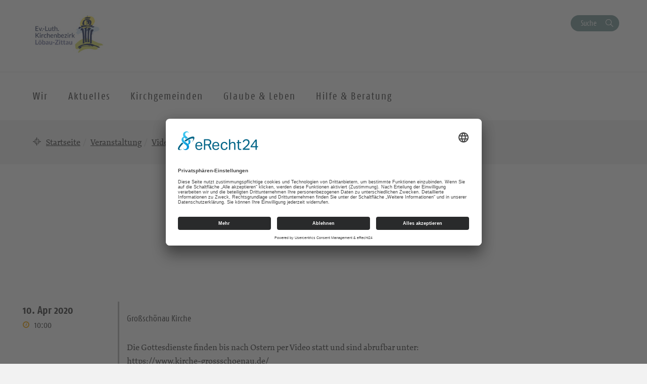

--- FILE ---
content_type: text/html; charset=UTF-8
request_url: https://kirchenbezirk-loebau-zittau.de/veranstaltungen/video-gottesdienst-2/
body_size: 11019
content:
<!DOCTYPE html>
<html lang="de-DE">
<head>
    <meta charset="UTF-8" />
    <meta http-equiv="X-UA-Compatible" content="IE=edge">
    <meta name="viewport" content="width=device-width, initial-scale=1">

    <meta name="description" content="Ev.-Luth. Kirchenbezirk Löbau-Zittau - Video-Gottesdienst" />


    
    <meta name="keywords" content="Evangelisch-Lutherische Landeskirche Sachsens">     <meta name="author" content="">


    <!-- social media -->
    <!--  Essential META Tags -->

    <meta property="og:title" content="Ev.-Luth. Kirchenbezirk Löbau-Zittau - Video-Gottesdienst">

    <meta property="og:description" content="">
    <meta property="og:image" content="https://lozi.evlks.wp-baukasten.de/wp-content/uploads/2020/03/logo_kibe_breit.jpg">
    <meta property="og:url" content="https://kirchenbezirk-loebau-zittau.de/veranstaltungen/video-gottesdienst-2">
    <meta name="twitter:card" content="summary_large_image">

    <!-- HTML5 shim and Respond.js for IE8 support of HTML5 elements and media queries -->
    <!-- WARNING: Respond.js doesn't work if you view the page via file:// -->

    <link rel="profile" href="http://gmpg.org/xfn/11" />
    <link rel="pingback" href="https://kirchenbezirk-loebau-zittau.de/xmlrpc.php" />
	
	    <!--[if lt IE 9]>
    <script src="https://kirchenbezirk-loebau-zittau.de/wp-content/themes/wpevlks/js/html5.js" type="text/javascript"></script>
    <![endif]-->

    <script id="usercentrics-cmp" async data-eu-mode="true" data-settings-id="Zh8VWFElU" src="https://app.eu.usercentrics.eu/browser-ui/latest/loader.js"></script>
	<meta name='robots' content='max-image-preview:large' />
<link rel="alternate" type="application/rss+xml" title="Ev.-Luth. Kirchenbezirk Löbau-Zittau &raquo; Feed" href="https://kirchenbezirk-loebau-zittau.de/feed/" />
<link rel="alternate" type="application/rss+xml" title="Ev.-Luth. Kirchenbezirk Löbau-Zittau &raquo; Kommentar-Feed" href="https://kirchenbezirk-loebau-zittau.de/comments/feed/" />
<script type="text/javascript">
window._wpemojiSettings = {"baseUrl":"https:\/\/s.w.org\/images\/core\/emoji\/14.0.0\/72x72\/","ext":".png","svgUrl":"https:\/\/s.w.org\/images\/core\/emoji\/14.0.0\/svg\/","svgExt":".svg","source":{"concatemoji":"https:\/\/kirchenbezirk-loebau-zittau.de\/wp-includes\/js\/wp-emoji-release.min.js?ver=6.1.1"}};
/*! This file is auto-generated */
!function(e,a,t){var n,r,o,i=a.createElement("canvas"),p=i.getContext&&i.getContext("2d");function s(e,t){var a=String.fromCharCode,e=(p.clearRect(0,0,i.width,i.height),p.fillText(a.apply(this,e),0,0),i.toDataURL());return p.clearRect(0,0,i.width,i.height),p.fillText(a.apply(this,t),0,0),e===i.toDataURL()}function c(e){var t=a.createElement("script");t.src=e,t.defer=t.type="text/javascript",a.getElementsByTagName("head")[0].appendChild(t)}for(o=Array("flag","emoji"),t.supports={everything:!0,everythingExceptFlag:!0},r=0;r<o.length;r++)t.supports[o[r]]=function(e){if(p&&p.fillText)switch(p.textBaseline="top",p.font="600 32px Arial",e){case"flag":return s([127987,65039,8205,9895,65039],[127987,65039,8203,9895,65039])?!1:!s([55356,56826,55356,56819],[55356,56826,8203,55356,56819])&&!s([55356,57332,56128,56423,56128,56418,56128,56421,56128,56430,56128,56423,56128,56447],[55356,57332,8203,56128,56423,8203,56128,56418,8203,56128,56421,8203,56128,56430,8203,56128,56423,8203,56128,56447]);case"emoji":return!s([129777,127995,8205,129778,127999],[129777,127995,8203,129778,127999])}return!1}(o[r]),t.supports.everything=t.supports.everything&&t.supports[o[r]],"flag"!==o[r]&&(t.supports.everythingExceptFlag=t.supports.everythingExceptFlag&&t.supports[o[r]]);t.supports.everythingExceptFlag=t.supports.everythingExceptFlag&&!t.supports.flag,t.DOMReady=!1,t.readyCallback=function(){t.DOMReady=!0},t.supports.everything||(n=function(){t.readyCallback()},a.addEventListener?(a.addEventListener("DOMContentLoaded",n,!1),e.addEventListener("load",n,!1)):(e.attachEvent("onload",n),a.attachEvent("onreadystatechange",function(){"complete"===a.readyState&&t.readyCallback()})),(e=t.source||{}).concatemoji?c(e.concatemoji):e.wpemoji&&e.twemoji&&(c(e.twemoji),c(e.wpemoji)))}(window,document,window._wpemojiSettings);
</script>
<style type="text/css">
img.wp-smiley,
img.emoji {
	display: inline !important;
	border: none !important;
	box-shadow: none !important;
	height: 1em !important;
	width: 1em !important;
	margin: 0 0.07em !important;
	vertical-align: -0.1em !important;
	background: none !important;
	padding: 0 !important;
}
</style>
	<link rel='stylesheet' id='wp-block-library-css' href='https://kirchenbezirk-loebau-zittau.de/wp-includes/css/dist/block-library/style.min.css?ver=6.1.1' type='text/css' media='all' />
<link rel='stylesheet' id='pb-accordion-blocks-frontend-style-css' href='https://kirchenbezirk-loebau-zittau.de/wp-content/plugins/evlks-accordion/css/accordion-blocks.css?ver=1.0.1' type='text/css' media='all' />
<link rel='stylesheet' id='classic-theme-styles-css' href='https://kirchenbezirk-loebau-zittau.de/wp-includes/css/classic-themes.min.css?ver=1' type='text/css' media='all' />
<style id='global-styles-inline-css' type='text/css'>
body{--wp--preset--color--black: #000000;--wp--preset--color--cyan-bluish-gray: #abb8c3;--wp--preset--color--white: #ffffff;--wp--preset--color--pale-pink: #f78da7;--wp--preset--color--vivid-red: #cf2e2e;--wp--preset--color--luminous-vivid-orange: #ff6900;--wp--preset--color--luminous-vivid-amber: #fcb900;--wp--preset--color--light-green-cyan: #7bdcb5;--wp--preset--color--vivid-green-cyan: #00d084;--wp--preset--color--pale-cyan-blue: #8ed1fc;--wp--preset--color--vivid-cyan-blue: #0693e3;--wp--preset--color--vivid-purple: #9b51e0;--wp--preset--gradient--vivid-cyan-blue-to-vivid-purple: linear-gradient(135deg,rgba(6,147,227,1) 0%,rgb(155,81,224) 100%);--wp--preset--gradient--light-green-cyan-to-vivid-green-cyan: linear-gradient(135deg,rgb(122,220,180) 0%,rgb(0,208,130) 100%);--wp--preset--gradient--luminous-vivid-amber-to-luminous-vivid-orange: linear-gradient(135deg,rgba(252,185,0,1) 0%,rgba(255,105,0,1) 100%);--wp--preset--gradient--luminous-vivid-orange-to-vivid-red: linear-gradient(135deg,rgba(255,105,0,1) 0%,rgb(207,46,46) 100%);--wp--preset--gradient--very-light-gray-to-cyan-bluish-gray: linear-gradient(135deg,rgb(238,238,238) 0%,rgb(169,184,195) 100%);--wp--preset--gradient--cool-to-warm-spectrum: linear-gradient(135deg,rgb(74,234,220) 0%,rgb(151,120,209) 20%,rgb(207,42,186) 40%,rgb(238,44,130) 60%,rgb(251,105,98) 80%,rgb(254,248,76) 100%);--wp--preset--gradient--blush-light-purple: linear-gradient(135deg,rgb(255,206,236) 0%,rgb(152,150,240) 100%);--wp--preset--gradient--blush-bordeaux: linear-gradient(135deg,rgb(254,205,165) 0%,rgb(254,45,45) 50%,rgb(107,0,62) 100%);--wp--preset--gradient--luminous-dusk: linear-gradient(135deg,rgb(255,203,112) 0%,rgb(199,81,192) 50%,rgb(65,88,208) 100%);--wp--preset--gradient--pale-ocean: linear-gradient(135deg,rgb(255,245,203) 0%,rgb(182,227,212) 50%,rgb(51,167,181) 100%);--wp--preset--gradient--electric-grass: linear-gradient(135deg,rgb(202,248,128) 0%,rgb(113,206,126) 100%);--wp--preset--gradient--midnight: linear-gradient(135deg,rgb(2,3,129) 0%,rgb(40,116,252) 100%);--wp--preset--duotone--dark-grayscale: url('#wp-duotone-dark-grayscale');--wp--preset--duotone--grayscale: url('#wp-duotone-grayscale');--wp--preset--duotone--purple-yellow: url('#wp-duotone-purple-yellow');--wp--preset--duotone--blue-red: url('#wp-duotone-blue-red');--wp--preset--duotone--midnight: url('#wp-duotone-midnight');--wp--preset--duotone--magenta-yellow: url('#wp-duotone-magenta-yellow');--wp--preset--duotone--purple-green: url('#wp-duotone-purple-green');--wp--preset--duotone--blue-orange: url('#wp-duotone-blue-orange');--wp--preset--font-size--small: 13px;--wp--preset--font-size--medium: 20px;--wp--preset--font-size--large: 36px;--wp--preset--font-size--x-large: 42px;--wp--preset--spacing--20: 0.44rem;--wp--preset--spacing--30: 0.67rem;--wp--preset--spacing--40: 1rem;--wp--preset--spacing--50: 1.5rem;--wp--preset--spacing--60: 2.25rem;--wp--preset--spacing--70: 3.38rem;--wp--preset--spacing--80: 5.06rem;}:where(.is-layout-flex){gap: 0.5em;}body .is-layout-flow > .alignleft{float: left;margin-inline-start: 0;margin-inline-end: 2em;}body .is-layout-flow > .alignright{float: right;margin-inline-start: 2em;margin-inline-end: 0;}body .is-layout-flow > .aligncenter{margin-left: auto !important;margin-right: auto !important;}body .is-layout-constrained > .alignleft{float: left;margin-inline-start: 0;margin-inline-end: 2em;}body .is-layout-constrained > .alignright{float: right;margin-inline-start: 2em;margin-inline-end: 0;}body .is-layout-constrained > .aligncenter{margin-left: auto !important;margin-right: auto !important;}body .is-layout-constrained > :where(:not(.alignleft):not(.alignright):not(.alignfull)){max-width: var(--wp--style--global--content-size);margin-left: auto !important;margin-right: auto !important;}body .is-layout-constrained > .alignwide{max-width: var(--wp--style--global--wide-size);}body .is-layout-flex{display: flex;}body .is-layout-flex{flex-wrap: wrap;align-items: center;}body .is-layout-flex > *{margin: 0;}:where(.wp-block-columns.is-layout-flex){gap: 2em;}.has-black-color{color: var(--wp--preset--color--black) !important;}.has-cyan-bluish-gray-color{color: var(--wp--preset--color--cyan-bluish-gray) !important;}.has-white-color{color: var(--wp--preset--color--white) !important;}.has-pale-pink-color{color: var(--wp--preset--color--pale-pink) !important;}.has-vivid-red-color{color: var(--wp--preset--color--vivid-red) !important;}.has-luminous-vivid-orange-color{color: var(--wp--preset--color--luminous-vivid-orange) !important;}.has-luminous-vivid-amber-color{color: var(--wp--preset--color--luminous-vivid-amber) !important;}.has-light-green-cyan-color{color: var(--wp--preset--color--light-green-cyan) !important;}.has-vivid-green-cyan-color{color: var(--wp--preset--color--vivid-green-cyan) !important;}.has-pale-cyan-blue-color{color: var(--wp--preset--color--pale-cyan-blue) !important;}.has-vivid-cyan-blue-color{color: var(--wp--preset--color--vivid-cyan-blue) !important;}.has-vivid-purple-color{color: var(--wp--preset--color--vivid-purple) !important;}.has-black-background-color{background-color: var(--wp--preset--color--black) !important;}.has-cyan-bluish-gray-background-color{background-color: var(--wp--preset--color--cyan-bluish-gray) !important;}.has-white-background-color{background-color: var(--wp--preset--color--white) !important;}.has-pale-pink-background-color{background-color: var(--wp--preset--color--pale-pink) !important;}.has-vivid-red-background-color{background-color: var(--wp--preset--color--vivid-red) !important;}.has-luminous-vivid-orange-background-color{background-color: var(--wp--preset--color--luminous-vivid-orange) !important;}.has-luminous-vivid-amber-background-color{background-color: var(--wp--preset--color--luminous-vivid-amber) !important;}.has-light-green-cyan-background-color{background-color: var(--wp--preset--color--light-green-cyan) !important;}.has-vivid-green-cyan-background-color{background-color: var(--wp--preset--color--vivid-green-cyan) !important;}.has-pale-cyan-blue-background-color{background-color: var(--wp--preset--color--pale-cyan-blue) !important;}.has-vivid-cyan-blue-background-color{background-color: var(--wp--preset--color--vivid-cyan-blue) !important;}.has-vivid-purple-background-color{background-color: var(--wp--preset--color--vivid-purple) !important;}.has-black-border-color{border-color: var(--wp--preset--color--black) !important;}.has-cyan-bluish-gray-border-color{border-color: var(--wp--preset--color--cyan-bluish-gray) !important;}.has-white-border-color{border-color: var(--wp--preset--color--white) !important;}.has-pale-pink-border-color{border-color: var(--wp--preset--color--pale-pink) !important;}.has-vivid-red-border-color{border-color: var(--wp--preset--color--vivid-red) !important;}.has-luminous-vivid-orange-border-color{border-color: var(--wp--preset--color--luminous-vivid-orange) !important;}.has-luminous-vivid-amber-border-color{border-color: var(--wp--preset--color--luminous-vivid-amber) !important;}.has-light-green-cyan-border-color{border-color: var(--wp--preset--color--light-green-cyan) !important;}.has-vivid-green-cyan-border-color{border-color: var(--wp--preset--color--vivid-green-cyan) !important;}.has-pale-cyan-blue-border-color{border-color: var(--wp--preset--color--pale-cyan-blue) !important;}.has-vivid-cyan-blue-border-color{border-color: var(--wp--preset--color--vivid-cyan-blue) !important;}.has-vivid-purple-border-color{border-color: var(--wp--preset--color--vivid-purple) !important;}.has-vivid-cyan-blue-to-vivid-purple-gradient-background{background: var(--wp--preset--gradient--vivid-cyan-blue-to-vivid-purple) !important;}.has-light-green-cyan-to-vivid-green-cyan-gradient-background{background: var(--wp--preset--gradient--light-green-cyan-to-vivid-green-cyan) !important;}.has-luminous-vivid-amber-to-luminous-vivid-orange-gradient-background{background: var(--wp--preset--gradient--luminous-vivid-amber-to-luminous-vivid-orange) !important;}.has-luminous-vivid-orange-to-vivid-red-gradient-background{background: var(--wp--preset--gradient--luminous-vivid-orange-to-vivid-red) !important;}.has-very-light-gray-to-cyan-bluish-gray-gradient-background{background: var(--wp--preset--gradient--very-light-gray-to-cyan-bluish-gray) !important;}.has-cool-to-warm-spectrum-gradient-background{background: var(--wp--preset--gradient--cool-to-warm-spectrum) !important;}.has-blush-light-purple-gradient-background{background: var(--wp--preset--gradient--blush-light-purple) !important;}.has-blush-bordeaux-gradient-background{background: var(--wp--preset--gradient--blush-bordeaux) !important;}.has-luminous-dusk-gradient-background{background: var(--wp--preset--gradient--luminous-dusk) !important;}.has-pale-ocean-gradient-background{background: var(--wp--preset--gradient--pale-ocean) !important;}.has-electric-grass-gradient-background{background: var(--wp--preset--gradient--electric-grass) !important;}.has-midnight-gradient-background{background: var(--wp--preset--gradient--midnight) !important;}.has-small-font-size{font-size: var(--wp--preset--font-size--small) !important;}.has-medium-font-size{font-size: var(--wp--preset--font-size--medium) !important;}.has-large-font-size{font-size: var(--wp--preset--font-size--large) !important;}.has-x-large-font-size{font-size: var(--wp--preset--font-size--x-large) !important;}
.wp-block-navigation a:where(:not(.wp-element-button)){color: inherit;}
:where(.wp-block-columns.is-layout-flex){gap: 2em;}
.wp-block-pullquote{font-size: 1.5em;line-height: 1.6;}
</style>
<link rel='stylesheet' id='contact-form-7-css' href='https://kirchenbezirk-loebau-zittau.de/wp-content/plugins/contact-form-7/includes/css/styles.css?ver=5.7.7' type='text/css' media='all' />
<link rel='stylesheet' id='style.css-css' href='https://kirchenbezirk-loebau-zittau.de/wp-content/themes/wpevlks/style.css?ver=6.1.1' type='text/css' media='all' />
<link rel='stylesheet' id='evlkscalendar_wp_css-css' href='https://kirchenbezirk-loebau-zittau.de/wp-content/plugins/evlks-calendar-plugin/view/frontend/css/evlks-calendar.css?ver=6.1.1' type='text/css' media='all' />
<link rel='stylesheet' id='evlksevents_wp_css-css' href='https://kirchenbezirk-loebau-zittau.de/wp-content/plugins/evlks-events-plugin-v2/view/frontend/css/style.css?ver=6.1.1' type='text/css' media='all' />
<link rel='stylesheet' id='wp-featherlight-css' href='https://kirchenbezirk-loebau-zittau.de/wp-content/plugins/wp-featherlight/css/wp-featherlight.min.css?ver=1.3.4' type='text/css' media='all' />
<script type='text/javascript' src='https://kirchenbezirk-loebau-zittau.de/wp-includes/js/jquery/jquery.min.js?ver=3.6.1' id='jquery-core-js'></script>
<script type='text/javascript' src='https://kirchenbezirk-loebau-zittau.de/wp-includes/js/jquery/jquery-migrate.min.js?ver=3.3.2' id='jquery-migrate-js'></script>
<script type='text/javascript' src='https://kirchenbezirk-loebau-zittau.de/wp-content/themes/wpevlks/js/evlks-layoutbuilder.js?ver=1' id='evlks-layoutbuilder-js'></script>
<script type='text/javascript' src='https://kirchenbezirk-loebau-zittau.de/wp-content/plugins/evlks-calendar-plugin/view/frontend/helper/../js/evlks-calendar.min.js?ver=6.1.1' id='evlks-calendar.min.js-js'></script>
<script type='text/javascript' src='https://kirchenbezirk-loebau-zittau.de/wp-content/plugins/evlks-events-plugin-v2/view/frontend/helper/../js/script_tmp.js?ver=6.1.1' id='script_tmp.js-js'></script>
<link rel="https://api.w.org/" href="https://kirchenbezirk-loebau-zittau.de/wp-json/" /><link rel="alternate" type="application/json" href="https://kirchenbezirk-loebau-zittau.de/wp-json/wp/v2/evlks-events/3363" /><link rel="EditURI" type="application/rsd+xml" title="RSD" href="https://kirchenbezirk-loebau-zittau.de/xmlrpc.php?rsd" />
<link rel="wlwmanifest" type="application/wlwmanifest+xml" href="https://kirchenbezirk-loebau-zittau.de/wp-includes/wlwmanifest.xml" />
<meta name="generator" content="WordPress 6.1.1" />
<link rel="canonical" href="https://kirchenbezirk-loebau-zittau.de/veranstaltungen/video-gottesdienst-2/" />
<link rel='shortlink' href='https://kirchenbezirk-loebau-zittau.de/?p=3363' />
<link rel="alternate" type="application/json+oembed" href="https://kirchenbezirk-loebau-zittau.de/wp-json/oembed/1.0/embed?url=https%3A%2F%2Fkirchenbezirk-loebau-zittau.de%2Fveranstaltungen%2Fvideo-gottesdienst-2%2F" />
<link rel="alternate" type="text/xml+oembed" href="https://kirchenbezirk-loebau-zittau.de/wp-json/oembed/1.0/embed?url=https%3A%2F%2Fkirchenbezirk-loebau-zittau.de%2Fveranstaltungen%2Fvideo-gottesdienst-2%2F&#038;format=xml" />
<style>
                                 .navbar-default .navbar-nav>li>a:hover, .navbar-default .navbar-nav>li>a:focus {
                    color: #ffffff;
                    background-color:#009BE0;
                }

                .evlks-header-main ul.collapse>li>a, .evlks-header-main ul.collapsing>li>a {
                    color:#009BE0;
                }

                .evlks-header-main ul.collapse>li>a:hover, .evlks-header-main ul.collapsing>li>a:hover {
                    color:#F5A500;
                }

                .evlks-header-main .nav>li:hover>a {
                    background-color:#009BE0;
                    color: #ffffff;
                    cursor: pointer;
                }

                .evlks-header-main ul.collapse>li>ul>li>a:hover, .evlks-header-main ul.collapsing>li>ul>li>a:hover {
                    color:#F5A500;
                    text-decoration: underline;
                    cursor: pointer;
                }

                .evlks-header-main ul.collapse, .evlks-header-main ul.collapsing {
                    border-top: 1px solid #009BE0;
                 }

                .btn-primary,
                 .wp-block-file__button {
                    background-color:#009BE0 !important;
                }
                .btn-primary:hover, .btn-primary:active, .btn-primary:focus,
                 .wp-block-file__button:hover, .wp-block-file__button:active, .wp-block-file__button:focus {
                    background-color:#0078ad !important;
                    color: #ffffff;
                    cursor: pointer;
                    outline: none;
                }
                .teaser-body h3 a {
                    text-decoration: none;
                    color:#009BE0;
                }
                body main a {
                    color: #009BE0;
                }
                a {
                    color: #009BE0;
                    text-decoration: none;
                }
                a:hover {
                    color: #F5A500;
                    text-decoration: none;
                }

                .btn-orange {
                    background-color: transparent;
                    color: #F5A500;
                    border: 1px solid #F5A500;
                }

                .btn-default {
                    color: #009BE0;
                    background-color: #ffffff;
                    border-color:#009BE0;
                }

                .btn-default:focus, .btn-default:hover {
                    color: #009BE0;
                    background-color: #ddd;
                    border-color:#009BE0;
                }

                .btn-orange:hover {
                    background-color: #F5A500;
                    color: #ffffff;
                    cursor: pointer;
                    outline: none;
                }

                .slick-slide .teaser {
                    background-color: #F5A500;
                }

                .slick-dots li.slick-active button:before {
                      background-color:  #799999;
                }

                .btn-secondary {
                    background-color:  #799999;
                }

                .btn-secondary:hover, .btn-secondary:active, .btn-secondary:focus
                {
                    background-color:  #607f7f;
                    color: #ffffff;
                }

                .teaser-image:hover .teaser-hover {
                    background-color: #009BE0;
                }

                header.sticky .evlks-sticky-search button {
                    background-color: #799999;
                    color: #ffffff;
                    border: 1px solid #799999;
                }

                blockquote:before {
                    color: #009BE0;
                }

                .icon-bg-primary {
                    background-color:#009BE0;
                }

                body .evlks-bg-primary {
                    background-color: #009BE0;
                }
                .evlks-teaser-list-el h2 a:hover {
                    color: #009BE0;
                }

                .tx-xm-evlks-events .evlks-teaser-list .evlks-teaser-list-el .location::before,
                .tx-xm-evlks-events .evlks-teaser-list .evlks-teaser-list-el .dtend::before,
                .tx-xm-evlks-events .evlks-teaser-list .evlks-teaser-list-el .dtstart::before,
                .evlks-single-event .dtstart::before,
                .evlks-single-event .dtend::before,
                .evlks-single-event .location small::before,
                span.to_event ::before
                 {
                     color: #F5A500;
                }

                .text-primary {
                    color: #009BE0;
                }

                footer .evlks-footer-social a:hover {
                    color: #009BE0;
                }

                article h3 {
                    color: #009BE0;
                }



            </style><link rel="icon" href="https://kirchenbezirk-loebau-zittau.de/wp-content/uploads/2020/01/cropped-KB-Logo-2012-2018-32x32.jpg" sizes="32x32" />
<link rel="icon" href="https://kirchenbezirk-loebau-zittau.de/wp-content/uploads/2020/01/cropped-KB-Logo-2012-2018-192x192.jpg" sizes="192x192" />
<link rel="apple-touch-icon" href="https://kirchenbezirk-loebau-zittau.de/wp-content/uploads/2020/01/cropped-KB-Logo-2012-2018-180x180.jpg" />
<meta name="msapplication-TileImage" content="https://kirchenbezirk-loebau-zittau.de/wp-content/uploads/2020/01/cropped-KB-Logo-2012-2018-270x270.jpg" />
<style>
            .parallax-content{
            background-image:url(https://kirchenbezirk-loebau-zittau.de/wp-content/themes/wpevlks/img/evlks_bg.svg);
            }

            a[href^="http://"]:not([href*="kirchenbezirk-loebau-zittau.de"]):after,
            a[href^="https://"]:not([href*="kirchenbezirk-loebau-zittau.de"]):after
            {
	            font: normal 16px/1 "FontAwesome";
                content: "\f08e";
                padding-left:3px;
            }


                .evlks-switcher > a[href^="http://"]:not([href*="kirchenbezirk-loebau-zittau.de"]):after,
                .evlks-switcher > a[href^="https://"]:not([href*="kirchenbezirk-loebau-zittau.de"]):after,
                .evlks-footer-el a[href^="http://"]:not([href*="kirchenbezirk-loebau-zittau.de"]):after,
                .evlks-footer-el a[href^="https://"]:not([href*="kirchenbezirk-loebau-zittau.de"]):after,
                .teaser-body > a:after,
                figcaption > a:after
                {
	                font: normal 16px/1 "FontAwesome";
                content: "" !important;
                padding-left:0px;
                }
           </style>		<style type="text/css" id="wp-custom-css">
			.wp-block-table.aligncenter, .wp-block-table.alignleft, .wp-block-table.alignright {
		width: 100%;
}



@media (min-width: 991px) {
		.wp-block-table.aligncenter.width-70, .wp-block-table.alignleft.width-70, .wp-block-table.alignright.width-70 {
			width: 70%;
	}

	.wp-block-table.aligncenter.width-50, .wp-block-table.alignleft.width-50, .wp-block-table.alignright.width-50 {
			width: 50%;
	}
}


.wp-block-table.aligncenter td, .wp-block-table.alignleft td, .wp-block-table.alignright td {
		padding-left: 5px;
		padding-right: 5px;
}
		</style>
		
    <title>
		Ev.-Luth. Kirchenbezirk Löbau-Zittau		 | Video-Gottesdienst    </title>
</head>
<body id="content"
	class="evlks-events-template-default single single-evlks-events postid-3363 wp-featherlight-captions">
<div class="wrapper">
    <header>
        <div class="container">
            <div class="evlks-header-sub evlks-bg-white">
                <div class="row">
                    <div class="col-xs-6 col-sm-4">
	                                                        <a href="https://kirchenbezirk-loebau-zittau.de/">
                                    <img class="evlks-logo" width="225px" src="https://lozi.evlks.wp-baukasten.de/wp-content/uploads/2020/03/logo_kibe_breit.jpg" alt="Ev.-Luth. Kirchenbezirk Löbau-Zittau">
                                </a>
	                                            </div>
                    <div class="col-xs-6 col-sm-8 align-right evlks-service-navigation">
                        <div class="mobile-only clearfix">
                            <div class="navbar-header">
                                <button type="button" class="navbar-toggle collapsed" data-toggle="collapse"
                                        data-target="#evlks-header-navbar-collapse" aria-expanded="false">
                                    <span class="sr-only">Toggle navigation</span>
                                    <span class="evlks-header-navbar-indicator"></span>
                                </button>
                            </div>
                            <div class="evlks-search-mobile">
                                <button class="btn btn-no-style icon-search" data-toggle="modal" data-target="#evlks-search-modal"><span class="sr-only">Suche</span></button>
                            </div>
                            <div></div>
                        </div>
                        <div class="desktop-only">
                            <div><!--<a href="" class="btn btn-link evlks-language">English site</a> -->
                                <button type="button" data-toggle="modal" data-target="#evlks-search-modal" class="btn btn-evlks btn-secondary evlks-search">Suche</button></div>
                            <div></div>
                        </div>
                    </div>
                </div>
            </div>
        </div>
        <div class="evlks-border-top">
            <div class="container">
                <div class="evlks-header-main evlks-bg-white">
                    <div class="row">
                        <div class="col-sm-12 col-md-9 col-lg-9 evlks-padding-no">
		                                                            <a class="sticky-only evlks-sticky-logo" href="https://kirchenbezirk-loebau-zittau.de/">
                                        <img class="evlks-logo" width="200px" src="https://lozi.evlks.wp-baukasten.de/wp-content/uploads/2020/03/logo_kibe_breit.jpg" alt="Ev.-Luth. Kirchenbezirk Löbau-Zittau">
                                    </a>
		                                                    <nav class="navbar navbar-default">
                                <div class="collapse navbar-collapse" id="evlks-header-navbar-collapse">
	                            <div class="evlks-switcher mobile-only">
		                                                            </div>
                                <div class="menu-hauptmenue-container"><ul id="menu-hauptmenue" class="nav navbar-nav"><li id="menu-item-2403" class="menu-item menu-item-type-custom menu-item-object-custom menu-item-has-children menu-item-2403"><a href="#" data-target="#dd2403" data-hover="collapse" data-toggle="collapse" aria-expanded="false" aria-controls="dd2403"><span>Wir</span></a>
<ul aria-expanded='false'  class="collapse"  id="dd2403">
	<li id="menu-item-2325" class="menu-item menu-item-type-post_type menu-item-object-page menu-item-has-children menu-item-2325"><button aria-controls="dd2325" aria-expanded="false" data-target="#dd2325" data-toggle="collapse" type="button" class="btn btn-no-style hidden-md hidden-lg dropdown-open collapsed">
                            <span><span class="sr-only">Ausklappen</span></span>
                        </button><a href="https://kirchenbezirk-loebau-zittau.de/ev-luth-kirchenbezirk-loebau-zittau/begruessung/" data-target="#dd2325">Herzlich willkommen in unserem Kirchenbezirk</a>
	<ul aria-expanded='false'  class="collapse"  id="dd2325">
		<li id="menu-item-5660" class="menu-item menu-item-type-post_type menu-item-object-page menu-item-5660"><a href="https://kirchenbezirk-loebau-zittau.de/ev-luth-kirchenbezirk-loebau-zittau/leitbild-des-kirchenbezirkes/">Leitbild des Kirchenbezirkes</a></li>
		<li id="menu-item-6386" class="menu-item menu-item-type-post_type menu-item-object-page menu-item-6386"><a href="https://kirchenbezirk-loebau-zittau.de/ev-luth-kirchenbezirk-loebau-zittau/kirchenbezirkssynode/">Kirchenbezirkssynode</a></li>
		<li id="menu-item-6494" class="menu-item menu-item-type-post_type menu-item-object-page menu-item-6494"><a href="https://kirchenbezirk-loebau-zittau.de/ev-luth-kirchenbezirk-loebau-zittau/kirchenbezirksvorstand/">Kirchenbezirksvorstand</a></li>
	</ul>
</li>
	<li id="menu-item-4450" class="menu-item menu-item-type-post_type menu-item-object-page menu-item-4450"><a href="https://kirchenbezirk-loebau-zittau.de/ev-luth-kirchenbezirk-loebau-zittau/mitarbeitende-im-ev-luth-kirchenbezirk/">Mitarbeitende im Ev.-Luth. Kirchenbezirk</a></li>
	<li id="menu-item-2910" class="menu-item menu-item-type-post_type menu-item-object-page menu-item-has-children menu-item-2910"><button aria-controls="dd2910" aria-expanded="false" data-target="#dd2910" data-toggle="collapse" type="button" class="btn btn-no-style hidden-md hidden-lg dropdown-open collapsed">
                            <span><span class="sr-only">Ausklappen</span></span>
                        </button><a href="https://kirchenbezirk-loebau-zittau.de/ev-luth-kirchenbezirk-loebau-zittau/kirchenmusik-im-kirchenbezirk/" data-target="#dd2910">Kirchenmusik</a>
	<ul aria-expanded='false'  class="collapse"  id="dd2910">
		<li id="menu-item-9285" class="menu-item menu-item-type-post_type menu-item-object-page menu-item-9285"><a href="https://kirchenbezirk-loebau-zittau.de/jahresplan-der-ephoralkantorei-loebau-zittau/">Ephoralkantorei Löbau-Zittau</a></li>
		<li id="menu-item-2976" class="menu-item menu-item-type-post_type menu-item-object-page menu-item-2976"><a href="https://kirchenbezirk-loebau-zittau.de/ev-luth-kirchenbezirk-loebau-zittau/kirchenmusik-im-kirchenbezirk/collegium-canorum-lobaviense/">Chor Collegium Canorum Lobaviense</a></li>
	</ul>
</li>
	<li id="menu-item-8772" class="menu-item menu-item-type-post_type menu-item-object-page menu-item-has-children menu-item-8772"><button aria-controls="dd8772" aria-expanded="false" data-target="#dd8772" data-toggle="collapse" type="button" class="btn btn-no-style hidden-md hidden-lg dropdown-open collapsed">
                            <span><span class="sr-only">Ausklappen</span></span>
                        </button><a href="https://kirchenbezirk-loebau-zittau.de/arbeitsstelle-kinder-jugend-bildung/" data-target="#dd8772">Arbeitsstelle Kinder-Jugend-Bildung</a>
	<ul aria-expanded='false'  class="collapse"  id="dd8772">
		<li id="menu-item-8777" class="menu-item menu-item-type-post_type menu-item-object-page menu-item-8777"><a href="https://kirchenbezirk-loebau-zittau.de/arbeit-mit-kindern-und-familien/">Arbeit mit Kindern und Familien</a></li>
		<li id="menu-item-2920" class="menu-item menu-item-type-post_type menu-item-object-page menu-item-2920"><a href="https://kirchenbezirk-loebau-zittau.de/ev-luth-kirchenbezirk-loebau-zittau/kinder-und-jugend/evangelische-jugend-loebau-zittau/">Evangelische Jugend Löbau-Zittau</a></li>
		<li id="menu-item-6124" class="menu-item menu-item-type-post_type menu-item-object-page menu-item-6124"><a href="https://kirchenbezirk-loebau-zittau.de/ev-luth-kirchenbezirk-loebau-zittau/kinder-und-jugend/religionsunterricht/">Religionsunterricht</a></li>
		<li id="menu-item-8780" class="menu-item menu-item-type-post_type menu-item-object-page menu-item-8780"><a href="https://kirchenbezirk-loebau-zittau.de/evangelische-schulen-im-kirchenbezirk-loebau-zittau/">Evangelische Schulen im Kirchenbezirk Löbau-Zittau</a></li>
		<li id="menu-item-6116" class="menu-item menu-item-type-post_type menu-item-object-page menu-item-6116"><a href="https://kirchenbezirk-loebau-zittau.de/ev-luth-kirchenbezirk-loebau-zittau/kinder-und-jugend/religioese-bildung-in-kindertagesstaetten/">Religiöse Bildung in Kindertagesstätten</a></li>
		<li id="menu-item-6120" class="menu-item menu-item-type-post_type menu-item-object-page menu-item-6120"><a href="https://kirchenbezirk-loebau-zittau.de/ev-luth-kirchenbezirk-loebau-zittau/kinder-und-jugend/treffpunkt-tier-kind-natur-kultur-ein-tiergestuetztes-paedagogisches-angebot/">BegegnungsPunkt Tier – ein tiergestütztes pädagogisches Angebot</a></li>
		<li id="menu-item-2929" class="menu-item menu-item-type-post_type menu-item-object-page menu-item-2929"><a href="https://kirchenbezirk-loebau-zittau.de/ev-luth-kirchenbezirk-loebau-zittau/kinder-und-jugend/kinder-und-jugendzirkus-applaudino/">Kinder- und Jugendzirkus „Applaudino“</a></li>
		<li id="menu-item-12446" class="menu-item menu-item-type-post_type menu-item-object-page menu-item-12446"><a href="https://kirchenbezirk-loebau-zittau.de/unter-engeln-kinderkirchentag-2024-ein-rueckblick/">Unter Engeln“ – Kinderkirchentag 2024 – ein Rückblick</a></li>
	</ul>
</li>
	<li id="menu-item-12576" class="menu-item menu-item-type-post_type menu-item-object-page menu-item-has-children menu-item-12576"><button aria-controls="dd12576" aria-expanded="false" data-target="#dd12576" data-toggle="collapse" type="button" class="btn btn-no-style hidden-md hidden-lg dropdown-open collapsed">
                            <span><span class="sr-only">Ausklappen</span></span>
                        </button><a href="https://kirchenbezirk-loebau-zittau.de/inklusion-im-kirchenbezirk/" data-target="#dd12576">Inklusion</a>
	<ul aria-expanded='false'  class="collapse"  id="dd12576">
		<li id="menu-item-12407" class="menu-item menu-item-type-post_type menu-item-object-page menu-item-12407"><a href="https://kirchenbezirk-loebau-zittau.de/herzlich-willkommen-rosalie-renner-im-team-des-kirchenbezirkes/">Herzlich willkommen Rosalie Renner im Team des Kirchenbezirkes</a></li>
	</ul>
</li>
	<li id="menu-item-8897" class="menu-item menu-item-type-post_type menu-item-object-page menu-item-8897"><a href="https://kirchenbezirk-loebau-zittau.de/tourismusseelsorge-im-kirchenbezirk/">Tourismusseelsorge</a></li>
	<li id="menu-item-3929" class="menu-item menu-item-type-post_type menu-item-object-page menu-item-3929"><a href="https://kirchenbezirk-loebau-zittau.de/ev-luth-kirchenbezirk-loebau-zittau/ev-freizeit-und-bildungsstaette-lueckendorf/">Ev. Freizeit- und Bildungsstätte Lückendorf</a></li>
	<li id="menu-item-2919" class="menu-item menu-item-type-post_type menu-item-object-page menu-item-2919"><a href="https://kirchenbezirk-loebau-zittau.de/ev-luth-kirchenbezirk-loebau-zittau/mitarbeitervertretung/">Mitarbeitervertretung</a></li>
</ul>
</li>
<li id="menu-item-2408" class="menu-item menu-item-type-custom menu-item-object-custom menu-item-has-children menu-item-2408"><a href="#" data-target="#dd2408" data-hover="collapse" data-toggle="collapse" aria-expanded="false" aria-controls="dd2408"><span>Aktuelles</span></a>
<ul aria-expanded='false'  class="collapse"  id="dd2408">
	<li id="menu-item-15567" class="menu-item menu-item-type-post_type menu-item-object-page menu-item-15567"><a href="https://kirchenbezirk-loebau-zittau.de/04-und-05-februar-2026-liedoratorium-dietrich-bonhoeffer-ein-leben/">04. und 05. Februar 2026 – Liedoratorium – Dietrich Bonhoeffer, ein Leben</a></li>
	<li id="menu-item-15555" class="menu-item menu-item-type-post_type menu-item-object-page menu-item-15555"><a href="https://kirchenbezirk-loebau-zittau.de/henriette-catharina-von-gersdorff-jubilaeum-foerderin-der-bildung-in-der-oberlausitz/">Henriette Catharina von Gersdorff Jubiläum – Förderin der Bildung in der Oberlausitz</a></li>
	<li id="menu-item-15475" class="menu-item menu-item-type-post_type menu-item-object-page menu-item-15475"><a href="https://kirchenbezirk-loebau-zittau.de/hirtenbrief-des-landesbischofs-weihnachten-2025/">Hirtenbrief des Landesbischofs – Weihnachten 2025</a></li>
	<li id="menu-item-10249" class="menu-item menu-item-type-custom menu-item-object-custom menu-item-10249"><a href="https://kirchenbezirk-loebau-zittau.de/kalender/">Veranstaltungen (neuer Webkalender)</a></li>
	<li id="menu-item-15284" class="menu-item menu-item-type-post_type menu-item-object-page menu-item-15284"><a href="https://kirchenbezirk-loebau-zittau.de/kirchennachrichten-dezember-2025-januar-2026/">Nachrichten aus dem Kirchenbezirk Dezember 2025/Januar 2026</a></li>
	<li id="menu-item-14697" class="menu-item menu-item-type-post_type menu-item-object-page menu-item-14697"><a href="https://kirchenbezirk-loebau-zittau.de/auf-den-spuren-des-franz-von-assisi/">Auf den Spuren des Franz von Assisi</a></li>
	<li id="menu-item-3713" class="menu-item menu-item-type-post_type menu-item-object-page menu-item-has-children menu-item-3713"><button aria-controls="dd3713" aria-expanded="false" data-target="#dd3713" data-toggle="collapse" type="button" class="btn btn-no-style hidden-md hidden-lg dropdown-open collapsed">
                            <span><span class="sr-only">Ausklappen</span></span>
                        </button><a href="https://kirchenbezirk-loebau-zittau.de/stellenausschreibungen/" data-target="#dd3713">Stellenangebote</a>
	<ul aria-expanded='false'  class="collapse"  id="dd3713">
		<li id="menu-item-7902" class="menu-item menu-item-type-post_type menu-item-object-page menu-item-7902"><a href="https://kirchenbezirk-loebau-zittau.de/pfarrstellen/" data-target="#dd7902">Pfarrstellen</a></li>
		<li id="menu-item-7905" class="menu-item menu-item-type-post_type menu-item-object-page menu-item-7905"><a href="https://kirchenbezirk-loebau-zittau.de/gemeindepaedagogik/">Gemeindepädagogikstellen</a></li>
		<li id="menu-item-13270" class="menu-item menu-item-type-post_type menu-item-object-page menu-item-13270"><a href="https://kirchenbezirk-loebau-zittau.de/stellenausschreibungen/stelle-der-des-technischen-mitarbeiterin-mitarbeiters-in-der-ev-freizeit-und-bildungsstaette-lueckendorf/">Stelle der technischen Mitarbeiterin / des technischen Mitarbeiters in der Ev. Freizeit- und Bildungsstätte Lückendorf</a></li>
		<li id="menu-item-7899" class="menu-item menu-item-type-post_type menu-item-object-page menu-item-7899"><a href="https://kirchenbezirk-loebau-zittau.de/praktikumsangebote/" data-target="#dd7899">Praktikumsangebote</a></li>
	</ul>
</li>
	<li id="menu-item-10825" class="menu-item menu-item-type-post_type menu-item-object-page menu-item-10825"><a href="https://kirchenbezirk-loebau-zittau.de/informationen-fuer-mitarbeitende-zu-weiterbildungen-supervision-befristete-berufliche-auszeit-und-bildungszeit/">Weiterbildungen, Supervision, befristete berufliche Auszeit und Bildungszeit</a></li>
</ul>
</li>
<li id="menu-item-2887" class="menu-item menu-item-type-post_type menu-item-object-page menu-item-2887"><a href="https://kirchenbezirk-loebau-zittau.de/kirchgemeinden/">Kirchgemeinden</a></li>
<li id="menu-item-5663" class="menu-item menu-item-type-post_type menu-item-object-page menu-item-has-children menu-item-5663"><a href="#" data-target="#dd5663" data-hover="collapse" data-toggle="collapse" aria-expanded="false" aria-controls="dd5663"><span>Glaube &#038; Leben</span></a>
<ul aria-expanded='false'  class="collapse"  id="dd5663">
	<li id="menu-item-13590" class="menu-item menu-item-type-post_type menu-item-object-page menu-item-13590"><a href="https://kirchenbezirk-loebau-zittau.de/spirituelle-angebote-2025/">Angebote 2025 zur Stärkung von Resilienz und Spiritualität</a></li>
	<li id="menu-item-3024" class="menu-item menu-item-type-post_type menu-item-object-page menu-item-3024"><a href="https://kirchenbezirk-loebau-zittau.de/glaube-leben/angedacht/">AnGEdacht – Andachten unserer Mitarbeitenden</a></li>
	<li id="menu-item-5996" class="menu-item menu-item-type-post_type menu-item-object-page menu-item-5996"><a href="https://kirchenbezirk-loebau-zittau.de/konfessionelle-kooperation-im-religionsunterricht/">Konfessionelle Kooperation im Religionsunterricht</a></li>
	<li id="menu-item-2921" class="menu-item menu-item-type-post_type menu-item-object-page menu-item-2921"><a href="https://kirchenbezirk-loebau-zittau.de/ev-luth-kirchenbezirk-loebau-zittau/ev-guetesiegel-familienorientierung/">Ev. Gütesiegel Familienorientierung</a></li>
	<li id="menu-item-10069" class="menu-item menu-item-type-post_type menu-item-object-page menu-item-10069"><a href="https://kirchenbezirk-loebau-zittau.de/ueberraschend-lausitz/">Überraschend Lausitz</a></li>
	<li id="menu-item-7025" class="menu-item menu-item-type-post_type menu-item-object-page menu-item-7025"><a href="https://kirchenbezirk-loebau-zittau.de/ehrenamtsakademie-oberlausitz/">Ehrenamtsakademie Oberlausitz</a></li>
	<li id="menu-item-5669" class="menu-item menu-item-type-post_type menu-item-object-page menu-item-has-children menu-item-5669"><button aria-controls="dd5669" aria-expanded="false" data-target="#dd5669" data-toggle="collapse" type="button" class="btn btn-no-style hidden-md hidden-lg dropdown-open collapsed">
                            <span><span class="sr-only">Ausklappen</span></span>
                        </button><a href="https://kirchenbezirk-loebau-zittau.de/themen/" data-target="#dd5669">Themen</a>
	<ul aria-expanded='false'  class="collapse"  id="dd5669">
		<li id="menu-item-2941" class="menu-item menu-item-type-post_type menu-item-object-page menu-item-2941"><a href="https://kirchenbezirk-loebau-zittau.de/glauben-hoffen-leben/">Glauben. Hoffen. Leben.</a></li>
		<li id="menu-item-2942" class="menu-item menu-item-type-post_type menu-item-object-page menu-item-2942"><a href="https://kirchenbezirk-loebau-zittau.de/oberlausitz-2040/">Oberlausitz 2040</a></li>
	</ul>
</li>
</ul>
</li>
<li id="menu-item-5672" class="menu-item menu-item-type-post_type menu-item-object-page menu-item-has-children menu-item-5672"><a href="#" data-target="#dd5672" data-hover="collapse" data-toggle="collapse" aria-expanded="false" aria-controls="dd5672"><span>Hilfe &#038; Beratung</span></a>
<ul aria-expanded='false'  class="collapse"  id="dd5672">
	<li id="menu-item-8196" class="menu-item menu-item-type-post_type menu-item-object-page menu-item-8196"><a href="https://kirchenbezirk-loebau-zittau.de/hilfe-beratung/kirchenbezirkssozialarbeit/">Diakonie Löbau-Zittau</a></li>
	<li id="menu-item-9846" class="menu-item menu-item-type-post_type menu-item-object-page menu-item-9846"><a href="https://kirchenbezirk-loebau-zittau.de/praevention-intervention-und-hilfe-bei-sexualisierter-gewalt/">Prävention, Intervention und Hilfe bei (sexualisierter) Gewalt</a></li>
	<li id="menu-item-13617" class="menu-item menu-item-type-post_type menu-item-object-page menu-item-13617"><a href="https://kirchenbezirk-loebau-zittau.de/feedback-frageboegen/">Feedback – Fragebögen</a></li>
	<li id="menu-item-2463" class="menu-item menu-item-type-post_type menu-item-object-page menu-item-2463"><a href="https://kirchenbezirk-loebau-zittau.de/ev-luth-kirchenbezirk-loebau-zittau/krankenhausseelsorge/">Krankenhausseelsorge</a></li>
	<li id="menu-item-4773" class="menu-item menu-item-type-post_type menu-item-object-page menu-item-4773"><a href="https://kirchenbezirk-loebau-zittau.de/hilfe-beratung/seelsorge/">Seelsorge</a></li>
	<li id="menu-item-11072" class="menu-item menu-item-type-post_type menu-item-object-page menu-item-11072"><a href="https://kirchenbezirk-loebau-zittau.de/hinweisgeberschutzgesetz/">Hinweisgeberschutzgesetz</a></li>
</ul>
</li>
</ul></div>                                </div>
                            </nav>
                        </div>
                        <div class="col-sm-12 col-md-3 col-lg-3 desktop-only">
                                                        <div class="sticky-only evlks-sticky-search">
                                <button type="button" data-toggle="modal" data-target="#evlks-search-modal" class="btn evlks-search icon-search"><span class="sr-only">Suche</span></button>
                            </div>
                        </div>
                    </div>
                </div>
            </div>
        </div>
        <div class="modal fade align-left" id="evlks-search-modal"  role="dialog" aria-labelledby="evlks-search-modal-label" tabindex="-1">
            <div class="modal-dialog" role="document">
                <div class="modal-content">
                    <div class="modal-header">
                        <button type="button" class="close" data-dismiss="modal" aria-label="Close"><span aria-hidden="true"><i class="icon-close"></i></span></button>
                        <div class="modal-title" id="evlks-search-modal-label">Bitte geben Sie Ihren Suchbegriff ein</div>
                    </div>
                    <div class="modal-body">
                        <form action="https://kirchenbezirk-loebau-zittau.de" method="get">
                            <input type="text" name="s" id="evlks-search" value="" required="required"/>
                            <button class=" btn btn-no-style icon-search" type="submit"><span class="sr-only">Suchen</span></button>
                        </form>
                    </div>
                </div>
            </div>
        </div>
    </header>
    <main>




















<div class="container">
            	<ol class="breadcrumb" id="brcontent"><li><span><a href="https://kirchenbezirk-loebau-zittau.de">Startseite</a><li><span><a href="https://kirchenbezirk-loebau-zittau.de/veranstaltungen/">Veranstaltung</a></span></li><li class="active"><span>Video-Gottesdienst</span></li></ol>
        </div>		                        <section class="evlks-bg-white flex-ordering-mobile">
                <div class="container flex-ordering-mobile-second">
                    <div class="evlks-section-sub text-center"></div>
                    <h1 itemprop="name">Video-Gottesdienst</h1>
                    <h3 class="event-subtitle">
                                            </h3>
                </div>
            </section>
            <section class="evlks-bg-white">
                    <div class="container">
                        <div class="csc-default">
                            <div class="row evlks-single-event">
                                <div class="csc-default">
                                    <div class="col-sm-2">
                                        <div class="dtstamp">
					                        					                        10. Apr 2020					                                                                </div>
				                                                                    <span class="dtstart">
                                                                <time itemprop="startDate"  datetime="2020-04-10 10:00:00" >10:00                                                                </time>
                                                            </span>
					                        				                                                                        
                                        <div class="xm-responsive-images">
                                            <figure>
			                                                                                </figure>
                                            <figcaption>
			                                                                                </figcaption>
                                        </div>
                                    </div>
	                                                                    <div class="col-sm-10"  >

                                        <div class="event_intro">
                                            <div itemprop="location" itemscope itemtype="http://schema.org/Place"><div class="location" itemprop="name">Großschönau Kirche</div></div>                                        </div>
                                        <div class="event_body" style="">
                                            <div class="description">
						                        Die Gottesdienste finden bis nach Ostern per Video statt und sind abrufbar unter:<br />
https://www.kirche-grossschoenau.de/                                            </div>
                                            <br/>
                                                                                                                                                                                    <div class="row">
                                                    <div class="col-xs-12 col-sm-3">
                                                        <strong>Web-Adresse:</strong>
                                                    </div>
                                                    <div class="col-xs-12 col-sm-9">
								                                                                                <a target="_blank" href="https://www.kirche-grossschoenau.de">https://www.kirche-grossschoenau.de</a>
                                                    </div>
                                                </div>
                                                                                        	                                        	                                                                                    <div class="row">
                                                <div class="col-xs-12">
                                                                                                    </div>
                                            </div>

                                        </div>
                                    </div>
                                    <div class="col-xs-12 evlks-single-event-back">
                                        <a href="javascript:history.back()">
                                            Zurück
                                        </a>
                                    </div>
                                </div>
                            </div>
                        </div>
                    </div>
            </section>
				
</main>

</main>
<footer><div class="container">
        <div class="row evlks-footer-el evlks-footer-navigation">
            <div class="col-sm-4">
	                                <img class="evlks-logo" src="https://lozi.evlks.wp-baukasten.de/wp-content/uploads/2020/03/logo_kibe_breit.jpg" alt="Ev.-Luth. Kirchenbezirk Löbau-Zittau">
	                        </div>
	                </div>
		        <div id="footer-widget"  class="row evlks-footer-el evlks-footer-more">
            <div class="container">
                            <div class="col-md-5 evlks-padding-no evlks-footer-el-mobile">
                    <div id="losung-3" class="row evlks-padding-bottom widget widget_losung"><h3>Die Losung von heute</h3><p>Die Losungensdatei von diesem Jahr konnte nicht gefunden werden. Wie das Problem gelöst werden kann, können Sie <a href='https://faq.evlks.wp-baukasten.de/index.php?sid=119992&lang=de&action=artikel&cat=4&id=18&artlang=de'>hier</a> nachlesen.</p></div>                </div>
                                    <div class="col-md-offset-1 col-md-6">
                <div id="text-2" class="row evlks-padding-bottom widget widget_text"><h3>Ev.-Luth. Superintendentur Löbau</h3>			<div class="textwidget"><p>August-Bebel-Straße 2<br />
02708 Löbau</p>
<p>Tel: 03585 415771<br />
Fax: 03585 415773<br />
eMail: suptur.loebau_zittau@evlks.de</p>
<p>Sprechzeit: Montag bis Donnerstag 8 bis 14 Uhr<br />
Freitag 8 bis 13 Uhr</p>
</div>
		</div><div id="media_image-5" class="row evlks-padding-bottom widget widget_media_image"><a href="https://www.evlks.de"><img width="141" height="150" src="https://kirchenbezirk-loebau-zittau.de/wp-content/uploads/2020/04/logo_evlks_150.jpg" class="image wp-image-3302  attachment-full size-full" alt="" decoding="async" loading="lazy" style="max-width: 100%; height: auto;" /></a></div>            </div>
                        </div>
        </div>

        <div class="row evlks-footer-service-navigation evlks-margin-y">
	        <div id="evlks-footer-navbar" class="col-sm-12 col-md-4 evlks-padding-no"><ul id="menu-footer-menue" class="nav"><li id="menu-item-674" class="menu-item menu-item-type-post_type menu-item-object-page menu-item-674"><a href="https://kirchenbezirk-loebau-zittau.de/impressum/">Impressum</a></li>
<li id="menu-item-677" class="menu-item menu-item-type-post_type menu-item-object-page menu-item-privacy-policy menu-item-677"><a href="https://kirchenbezirk-loebau-zittau.de/datenschutz/">Datenschutz</a></li>
</ul></div>            <div class="col-sm-12 col-md-5 col-md-offset-3 evlks-footer-service-copyright evlks-padding-no">
                &copy; Ev.-Luth. Kirchenbezirk Löbau-Zittau 2026            </div>
        </div>

    </div></footer>
</div>
<script src='https://api.mapbox.com/mapbox.js/v2.2.3/mapbox.js'></script>


<!-- Matomo -->
<script type="text/javascript">
  var _paq = window._paq || [];
  /* tracker methods like "setCustomDimension" should be called before "trackPageView" */
  _paq.push(['trackPageView']);
  _paq.push(['enableLinkTracking']);
  (function() {
    var u="//analytics.evlks.wp-baukasten.de/";
    _paq.push(['setTrackerUrl', u+'matomo.php']);
    _paq.push(['setSiteId', '12']);
    var d=document, g=d.createElement('script'), s=d.getElementsByTagName('script')[0];
    g.type='text/javascript'; g.async=true; g.defer=true; g.src=u+'matomo.js'; s.parentNode.insertBefore(g,s);
  })();
</script>
<!-- End Matomo Code -->
<script type='text/javascript' src='https://kirchenbezirk-loebau-zittau.de/wp-content/plugins/contact-form-7/includes/swv/js/index.js?ver=5.7.7' id='swv-js'></script>
<script type='text/javascript' id='contact-form-7-js-extra'>
/* <![CDATA[ */
var wpcf7 = {"api":{"root":"https:\/\/kirchenbezirk-loebau-zittau.de\/wp-json\/","namespace":"contact-form-7\/v1"}};
/* ]]> */
</script>
<script type='text/javascript' src='https://kirchenbezirk-loebau-zittau.de/wp-content/plugins/contact-form-7/includes/js/index.js?ver=5.7.7' id='contact-form-7-js'></script>
<script type='text/javascript' src='https://kirchenbezirk-loebau-zittau.de/wp-content/plugins/evlks-accordion/js/accordion-blocks.js?ver=1.0.1' id='pb-accordion-blocks-frontend-script-js'></script>
<script type='text/javascript' src='https://kirchenbezirk-loebau-zittau.de/wp-content/plugins/wp-featherlight/js/wpFeatherlight.pkgd.min.js?ver=1.3.4' id='wp-featherlight-js'></script>
</body>
</html>
